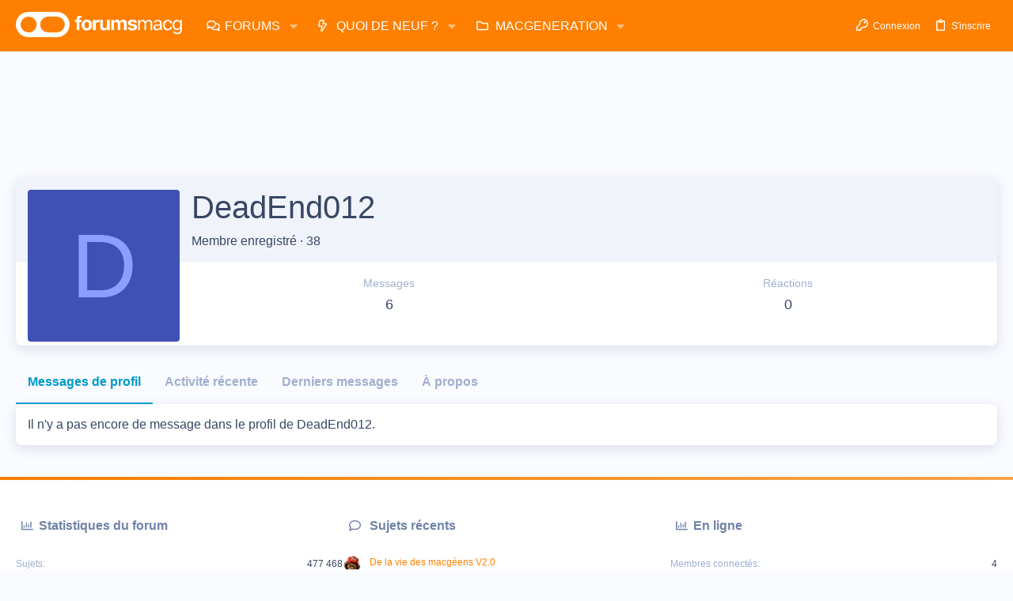

--- FILE ---
content_type: application/javascript; charset=utf-8
request_url: https://fundingchoicesmessages.google.com/f/AGSKWxWFKC89l31q9yzukb5zr7RQEkZPlDcrhZoOfr467GxFqXqAT2KqhwdYBYBT8O8mI9wUxEZ0RMtyTXyU76uAjUBfbsUyrjDH7JSUqsGJ43tsneUQRZnEFZNCYcv4ueeEePmbNd6x1PIvZbWmjzmH9OIm9ZwPAsc8g7iDNXw10V3MMxP_wyaVsxP-fmdy/_.za/ads./ad_serve./camaoadsense./photo728ad./ad_label_
body_size: -1289
content:
window['5297666a-c1e3-4842-bb03-b9ed66ca0746'] = true;